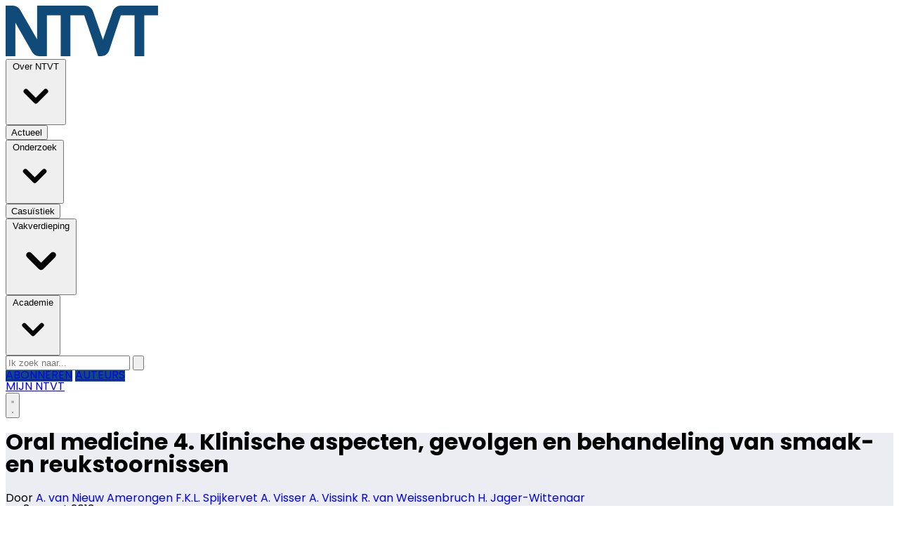

--- FILE ---
content_type: text/html; charset=utf-8
request_url: https://www.ntvt.nl/onderzoek/financieel/18885/oral-medicine-4-klinische-aspecten-gevolgen-en-behandeling-van-smaak-en-reukstoornissen
body_size: 18883
content:
<!DOCTYPE html>
<html lang="nl">
<head>
    <meta charset="utf-8"/>
    <meta name="viewport" content="width=device-width, initial-scale=1.0"/>
    <title>Oral medicine 4. Klinische aspecten, gevolgen en behandeling van smaak- en reukstoornissen  - Nederlands Tijdschrift voor Tandheelkunde</title>
<!-- Google tag (gtag.js) --> <script async="" src="https://www.googletagmanager.com/gtag/js?id=G-WZ9324V5LN"></script> <script> window.dataLayer = window.dataLayer || []; function gtag(){dataLayer.push(arguments);} gtag('js', new Date()); gtag('config', 'G-WZ9324V5LN'); </script>    

    <style type="text/css">
        :root {
            --color-primary: 114, 156, 184;
            --color-secondary: 16, 74, 120;
            --color-premium: 16, 74, 120;
            --color-black: 0, 0, 0;
            --color-white: 255, 255, 255;
            --color-gray: 128, 128, 128;
        }
        @media (prefers-color-scheme: dark) {
            .dark\:bg-dark{background-color:#121212 }
        }
    </style>

<meta name="description" content=""/>


	<script type="text/javascript">
		let CookieManagerConfig = {
	   	   DefaultConsent:  '',
	   	   SecureCookie: true,
		   DefaultHosts: [
				/pubble.cloud/,
/pubblestorage.blob.core.windows.net/

			],
			Consents: ['functional', 'analytics', 'socialmedia', 'advertisements'],
			PageReloadAfterConsent: false
		};
 	</script>
		<script type="text/javascript" src="//storage.pubble.cloud/assets/static/js/pubble/Pubble.CookieManager.js?v=20240119"></script>


<script type="application/ld+json">
    {
  "@context": "https://schema.org",
  "@type": "WebSite",
  "name": "NTVT",
  "url": "https://ntvt.nl/",
  "potentialAction": {
    "@type": "SearchAction",
    "target": {
      "@type": "EntryPoint",
      "urlTemplate": "https://ntvt.nl/search?q={search_term_string}"
    },
    "queryInput": "required name=search_term_string"
  }
}
</script>
    


<script type="text/javascript">
    var exports = {};
    var pubbleEnv = {
        pubbleContentApiKey: 'hZucCk3oTJ88NwXPsxWmwA==',
        pubbleContentApiHash: 'bnR2dGRhdGF8MTl8bnR2dC5ubA==',
        domain: 'ntvt.nl',
        language: 'nl',
        commonDomain: '',
        userId: typeof ConsentGiven !== "function" || ConsentGiven('marketing') ? '0' : null,
        subscriptions: null,
        pushEnabled: false,
        regionPages: false,
        regionPagesAutoRedirect: false,
        isAuthenticated: false,
        hasPrivileges: false,
        region: '',
    };
    var lureArticle = {
        articleAccessLevel: 'Closed',
        userAccessLevel: 'Visitor',
        articlesLeft: -1,
        articleId: 18885,
        hasAccess: false,
        articleHeadline: 'Oral medicine 4. Klinische aspecten, gevolgen en behandeling van smaak- en reukstoornissen',
        articleType: 'InternetArticle',
        authorIds: [359,360,305,89,186,1060],
        articleContentType: 'Artikel kennistoets',
        articleIsLiveBlog: false
    }

    window.dataLayer = window.dataLayer || [];

    window.dataLayer.push({
        'articleId': 18885,
        'userId': typeof ConsentGiven !== "function" || ConsentGiven('marketing') ? '0' : 'n.a.',
        'pageType': 'article',
        'region': ''
    });
</script>
    

    
    <!-- RSS Feed Links -->
    <link rel="alternate" type="application/rss+xml" href="https://www.ntvt.nl/rss" title="NTVT RSS Feed">






        <meta name="robots" content="max-image-preview:large">

    <link rel="canonical" href="https://www.ntvt.nl/onderzoek/financieel/18885/oral-medicine-4-klinische-aspecten-gevolgen-en-behandeling-van-smaak-en-reukstoornissen"/>
    <meta property="article:published_time"
          content="2013-03-08T00:00:00+01:00"/>
    <meta property="og:title" content="Oral medicine 4. Klinische aspecten, gevolgen en behandeling van smaak- en reukstoornissen"/>
    <meta property="og:url" content="https://www.ntvt.nl/onderzoek/financieel/18885/oral-medicine-4-klinische-aspecten-gevolgen-en-behandeling-van-smaak-en-reukstoornissen"/>
    <meta name="syndication-source" content="https://www.ntvt.nl/onderzoek/financieel/18885/oral-medicine-4-klinische-aspecten-gevolgen-en-behandeling-van-smaak-en-reukstoornissen"/>
    <meta name="original-source" content="https://www.ntvt.nl/onderzoek/financieel/18885/oral-medicine-4-klinische-aspecten-gevolgen-en-behandeling-van-smaak-en-reukstoornissen"/>
    <meta property="og:type" content="article"/>

        <meta property="og:description" content="">

        <meta property="article:modified_time"
              content="2024-11-28T15:11:15+01:00"/>

        <meta name="twitter:image" content="https://images.pubble.cloud/worker/jpg/quick/1920/18943/d3e9e07d/content/2024/11/17232991-5c34-4f9b-ab15-89cd7041077e"/>
        <meta property="og:image" content="https://images.pubble.cloud/worker/jpg/quick/1920/18943/d3e9e07d/content/2024/11/17232991-5c34-4f9b-ab15-89cd7041077e"/>
        <meta property="og:image:type" content="image/jpeg"/>
        <meta property="og:image:width" content="620"/>
        <meta property="og:image:height" content="349"/>
        <meta name="twitter:card" content="summary_large_image"/>
        <script type="application/ld+json">
 {"@context":"https://schema.org","@type":"NewsArticle","mainEntityOfPage":{"@type":"WebPage","@id":"https://www.ntvt.nl/onderzoek/financieel/18885/oral-medicine-4-klinische-aspecten-gevolgen-en-behandeling-van-smaak-en-reukstoornissen"},"headline":"Oral medicine 4. Klinische aspecten, gevolgen en behandeling van smaak- en reukstoornissen","image":"https://images.pubble.cloud/worker/jpg/quick/1920/18943/d3e9e07d/content/2024/11/17232991-5c34-4f9b-ab15-89cd7041077e","datePublished":"2013-03-08T00:00:00\u002B01:00","dateModified":"2024-11-28T15:11:15\u002B01:00","articleMainSection":"onderzoek","articleSection":"Onderzoek","author":[{"@type":"NewsMediaOrganization","name":"NTVT"}],"publisher":{"name":"NTVT","@type":"NewsMediaOrganization","logo":{"@type":"ImageObject","url":"https://storage.pubble.nl/assets/favicons/www/ntvt/apple-touch-icon.png?v=@"},"sameAs":["https://www.facebook.com/ntvt.nl","https://www.instagram.com/ntvt.nl","https://www.linkedin.com/ntvt"]},"keywords":"","description":"","isAccessibleForFree":"False","hasPart":{"@type":"WebPageElement","isAccessibleForFree":"False","cssSelector":".paywall"}}

        
        </script>


    <link rel="dns-prefetch" href="//storage.pubble.cloud">
    <link rel="dns-prefetch" href="//storage.pubble.nl">

    <link rel="stylesheet" href="//storage.pubble.cloud/assets/static/css/tailwind.styles.min.css?v=251026-1"/>

    <script defer src="https://storage.pubble.nl/assets/web/alpine-intersect-3-10-5.cdn.min.js"></script>
    <style>[x-cloak]{display: none !important;}.kader{margin-bottom:20px}.button-round{display:inline-flex;align-items:center;justify-content:center;padding:10px 16px;font-size:14px;color:#fff;background-color:#1d2f58;border:0;box-shadow:0 4px 6px rgba(0,0,0,.1);cursor:pointer;transition:all .3s ease-in-out;outline:0}.button-round__icon{margin-right:8px;fill:currentColor;transition:transform .3s ease}.button-round__label{margin-left:4px}.button-round:active{transform:scale(.95);box-shadow:0 2px 4px rgba(0,0,0,.2)}.button-round:hover{background-color:#3b61ba;box-shadow:0 6px 10px rgba(0,0,0,.15)}.button-round__active{background-color:#28a745;color:#fff;box-shadow:0 4px 6px rgba(0,128,0,.2)}.button-round__active .button-round__icon{transform:rotate(360deg);fill:#fff}@media(max-width:768px){.button-round{font-size:12px;padding:8px 12px}.button-round__icon{width:10px;height:15px}}    </style>



    
<link rel="preconnect" href="https://fonts.googleapis.com">
<link rel="preconnect" href="https://fonts.gstatic.com" crossorigin="">
<link href="https://fonts.googleapis.com/css2?family=Poppins:ital,wght@0,100;0,200;0,300;0,400;0,500;0,600;0,700;0,800;0,900;1,100;1,200;1,300;1,400;1,500;1,600;1,700;1,800;1,900&amp;display=swap" rel="stylesheet">

<style>

body {
font-family: "Poppins", sans-serif;
}

.poppins {
  font-family: "Poppins", sans-serif;
  font-weight: 400;
  font-style: normal;
}


.custom-height-600 {
    height: 500px;
}

.-mb-2 {
  margin-bottom: -0.5rem;
}

.-mb-3 {
  margin-bottom: -0.75rem;
}

@media (min-width: 768px) {
  .md\:text-center {
    text-align: center;
  }
}

@media (min-width: 768px) {
  .md\:space-x-6 > :not([hidden]) ~ :not([hidden]) {
    --tw-space-x-reverse: 0;
    margin-right: calc(1.5rem * var(--tw-space-x-reverse));
    margin-left: calc(1.5rem * calc(1 - var(--tw-space-x-reverse)));
  }
}

@media (min-width: 1024px) {
    .lg\:h-72 {
        height: 18rem;
    }
}

@media (min-width: 1024px) {
    .lg\:h-80 {
        height: 20rem;
    }
}

@media (min-width: 1024px) {
    .lg\:h-88 {
        height: 22rem;
    }
}

@media (min-width: 1024px) {
    .lg\:h-132 {
        height: 33rem;
    }
}

@media (min-width: 1024px) {
    .lg\:h-160 {
        height: 40rem;
    }
}


.bg-f4f0e6 {
  --tw-bg-opacity: 1;
  background-color: #f4f0e6;

}

.bg-ad9150 {
  --tw-bg-opacity: 1;
  background-color: #ad9150;
}



.bg-cacaa4 {
  --tw-bg-opacity: 1;
  background-color: #cacaa4;
}

.text-cacaa4 {
  --tw-text-opacity: 1;
  color: #cacaa4;
}

.bg-efefe4 {
  --tw-bg-opacity: 1;
  background-color: #efefe4;
}

.text-efefe4 {
  --tw-text-opacity: 1;
  color: #efefe4;
}

.bg-338286 {
  --tw-bg-opacity: 1;
  background-color: #338286;
}

.text-338286 {
  --tw-text-opacity: 1;
  color: #338286;
}

.bg-e0eced {
  --tw-bg-opacity: 1;
  background-color: #e0eced;
}

.text-e0eced {
  --tw-text-opacity: 1;
  color: #e0eced;
}


.bg-95a4ca {
  --tw-bg-opacity: 1;
  background-color: #95a4ca;
}

.text-95a4ca {
  --tw-text-opacity: 1;
  color: #95a4ca;
}


.bg-dfe4ef {
  --tw-bg-opacity: 1;
  background-color: #dfe4ef;
}

.text-dfe4ef {
  --tw-text-opacity: 1;
  color: #dfe4ef;
}


.rounded-br-3xl {
  border-bottom-right-radius: 1.5rem;
}

.\!font-bold {
  font-weight: 700 !important;
}

.\!font-semibold {
  font-weight: 600 !important;
}

.\!no-underline {
  text-decoration-line: none !important;
}

@media (min-width: 768px) {
  .md\:max-w-7xl {
    max-width: 80rem;
  }
}

@media (min-width: 768px) {
  .md\:pl-10 {
    padding-left: 2.5rem;
  }
}

.order-1 {
  order: 1;
}


.\!text-3xl {
  font-size: 1.875rem !important;
  line-height: 2.25rem !important;
}

.-mt-14 {
  margin-top: -3.5rem;
}

.break-words {
  overflow-wrap: break-word;
}

.w-1\/5 {
  width: 20%;
}

.bg-b99ac0 {
    background: #b99ac0;
}

.-rotate-90 {
  --tw-rotate: -90deg;
  transform: translate(var(--tw-translate-x), var(--tw-translate-y)) rotate(var(--tw-rotate)) skewX(var(--tw-skew-x)) skewY(var(--tw-skew-y)) scaleX(var(--tw-scale-x)) scaleY(var(--tw-scale-y));
}

.max-w-8xl {
  max-width: 88rem;
}

.h-120 {
  height: 30rem;
}

.h-76 {
  height: 17.5rem;
}

@media (min-width: 768px) {
  .md\:h-18 {
    height: 4.5rem;
  }
}

@media (min-width: 768px) {
  .md\:h-72 {
    height: 18rem;
  }
}

@media (min-width: 768px) {
  .md\:overflow-y-hidden {
    overflow-y: hidden;
  }
}

.overflow-y-auto {
  overflow-y: auto;
}

.bg-red-500 {
  --tw-bg-opacity: 1;
  background-color: rgb(239 68 68 / var(--tw-bg-opacity)) /* #ef4444 */;
}

@media (min-width: 768px) {
  .md\:flex-none {
    flex: none;
  }
}

@media (min-width: 768px) {
  .md\:space-x-8 > :not([hidden]) ~ :not([hidden]) {
    --tw-space-x-reverse: 0;
    margin-right: calc(2rem * var(--tw-space-x-reverse));
    margin-left: calc(2rem * calc(1 - var(--tw-space-x-reverse)));
  }
}

.w-80 {
  width: 20rem;
}

.w-120 {
  width: 30rem;
}

@media (min-width: 768px) {
  .md\:w-auto {
    width: auto;
  }
}

.w-72 {
  width: 18rem;
}

@media (min-width: 768px) {
  .md\:mt-20 {
    margin-top: 5rem;
  }
}

.max-w-6xl {
  max-width: 72rem;
}

.max-w-6xl-76 {
  max-width: 76rem;
}


@media (min-width: 768px) {
  .md\:h-72 {
    height: 18rem;
  }
}

@media (min-width: 768px) {
  .md\:h-80 {
    height: 20rem;
  }
}

@media (min-width: 768px) {
  .md\:h-36 {
    height: 9rem;
  }
}

@media (min-width: 768px) {
  .md\:h-40 {
    height: 10rem;
  }
}

.inleiding  .article-intro  {
    font-weight: 400 !important;
}

.nascholingscasuskader, .nascholingskader {
    background-color: #f5f5f5;
    padding: 2rem;
}

.h-100 {
  height: 25rem;
}

.h-128 {
  height: 32rem;
}


@media (min-width: 768px) {
  .md\:h-128 {
    height: 32rem;
  }
}

.max-h-80 {
  max-height: 20rem;
}

.h-11 {
  height: 2.75rem;
}

.justify-around {
  justify-content: space-around;
}

.group:hover .group-hover\:scale-110 {
  --tw-scale-x: 1.1;
  --tw-scale-y: 1.1;
  transform: translate(var(--tw-translate-x), var(--tw-translate-y)) rotate(var(--tw-rotate)) skewX(var(--tw-skew-x)) skewY(var(--tw-skew-y)) scaleX(var(--tw-scale-x)) scaleY(var(--tw-scale-y));
}

.transform {
  transform: translate(var(--tw-translate-x), var(--tw-translate-y)) rotate(var(--tw-rotate)) skewX(var(--tw-skew-x)) skewY(var(--tw-skew-y)) scaleX(var(--tw-scale-x)) scaleY(var(--tw-scale-y));
}

.transition {
  transition-property: color, background-color, border-color, text-decoration-color, fill, stroke, opacity, box-shadow, transform, filter, backdrop-filter;
  transition-timing-function: cubic-bezier(0.4, 0, 0.2, 1);
  transition-duration: 150ms;
}

.hover\:text-primary:hover {
  --tw-text-opacity: 1;
  rgba(var(--color-primary), var(--tw-bg-opacity));
}


@media (min-width: 768px) {
  .md\:px-8 {
    padding-left: 2rem;
    padding-right: 2rem;
  }
}

@media (min-width: 768px) {
  .md\:pb-8 {
    padding-bottom: 2rem;
  }
}

@media (min-width: 768px) {
  .md\:mb-1 {
    margin-bottom: 0.25rem;
  }
}

.account__body {
    display: flex;
    flex-direction: column;
    border-radius: 4px;
    max-width: 42rem  !important;
    box-shadow: 0 10px 20px rgba(0, 0, 0, 0.1), 0 1px 2px rgba(0, 0, 0, 0.1);
    background-color: #fff;
}


.account__container {
  max-width: 42rem  !important;
}

.account__body svg {
  width: 15rem;
}

.min-h-11 {
  min-height: 2.75rem;
}

.h-svh {
  height: 100svh;
}

.h-lvh {
  height: 100lvh;
}


.bottom-2\/3 {
  bottom: 66.666667%;
}

.bottom-1\/3 {
  bottom: 33.333333%;
}

.bottom-1\/4 {
  bottom: 33.333333%;
}

.bottom-2- {
  bottom: 2.00%;
}

</style><style>


/* REDACTIONEEL staalblauw*/

.bg-729cb8 {
    --tw-bg-opacity: 1;
    background-color: #729cb8;
}
 
.bg-729cb8-50 {
    --tw-bg-opacity: 1;
    background-color: #b9cedc;
}

.bg-729cb8-30 {
    --tw-bg-opacity: 1;
    background-color: #d5e1ea;
}

.text-729cb8 {
  --tw-text-opacity: 1;
  color: #729cb8;
}


/* NTVT mintgroen*/

.bg-cbded4 {
    --tw-bg-opacity: 1;
    background-color: #cbded4;
}

.bg-cbded4-50 {
    --tw-bg-opacity: 1;
    background-color: #e5eee9;
}

.bg-cbded4-30 {
    --tw-bg-opacity: 1;
    background-color: #eff5f2;
}

.text-cbded4 {
  --tw-text-opacity: 1;
  color: #cbded4;
}




/* CASUÏSTIEK  zand*/

.bg-cccba7 {
    --tw-bg-opacity: 1;
    background-color: #cccba7;
}

.bg-cccba7-50 {
    --tw-bg-opacity: 1;
    background-color: #e6e5d3;
}

.bg-cccba7-30 {
    --tw-bg-opacity: 1;
    background-color: #f0efe4;
}

.bg-Casuïstiek{
    --tw-bg-opacity: 1;
    background-color: #cccba7 !important;
}

.bg-Casuïstiek-75 {
    --tw-bg-opacity: 1;
    background-color: rgb(204 203 167 / 75%) !important;
}


.bg-Casuïstiek-30 {
    --tw-bg-opacity: 1;
    background-color: #f0efe4 !important; 
}


.text-cccba7 {
  --tw-text-opacity: 1;
  color: #cccba7;
}




/* ONDERZOEK  blauwgroen*/

.bg-6cafbd {
    --tw-bg-opacity: 1;
    background-color: #6cafbd;
}

.bg-6cafbd-75 {
    --tw-bg-opacity: 1;
    background-color: rgb(108 175 189 / 75%);
}

.bg-6cafbd-50 {
    --tw-bg-opacity: 1;
    background-color: #b6d7de;
}

.bg-6cafbd-30 {
    --tw-bg-opacity: 1;
    background-color: #d3e7eb;
}

.text-6cafbd {
    --tw-bg-opacity: 1;
    color: #6cafbd;
}





/* VAKVERDIEPING licht blauw */

.bg-88bce7 {
    --tw-bg-opacity: 1;
    background-color: #88bce7;
}

.bg-88bce7-50 {
    --tw-bg-opacity: 1;
    background-color: #c4ddf3;
}

.bg-88bce7-30 {
    --tw-bg-opacity: 1;
    background-color: #dbebf8;
}

.bg-Medisch {
    --tw-bg-opacity: 1;
    background-color: #88bce7;
}

.bg-Medisch-75 {
    --tw-bg-opacity: 1;
    background-color: rgb(136 188 231 / 75%) !important;
}

.bg-Medisch-30 {
    --tw-bg-opacity: 1;
    background-color: #dbebf8;
}

.bg-Tandheelkundig {
    --tw-bg-opacity: 1;
    background-color: #88bce7;
}

.bg-Tandheelkundig-75 {
    --tw-bg-opacity: 1;
    background-color: rgb(136 188 231 / 75%) !important;
}

.bg-Tandheelkundig-30 {
    --tw-bg-opacity: 1;
    background-color: #dbebf8;
}

.bg-Geschiedenis {
    --tw-bg-opacity: 1;
    background-color: #88bce7;
}

.bg-Geschiedenis-75 {
    --tw-bg-opacity: 1;
    background-color: rgb(136 188 231 / 75%) !important;
}

.bg-Geschiedenis-30 {
    --tw-bg-opacity: 1;
    background-color: #dbebf8;
}



.text-88bce7 {
  --tw-text-opacity: 1;
  color: #88bce7;
}



/* NTVT logo blauw */

.bg-1d3058 {
    --tw-bg-opacity: 1;
   background-color: #104a78;
}

.text-1d2f58 {
  --tw-text-opacity: 1;
  color: #104a78;
}

.bg-1d3058-30 {
    --tw-bg-opacity: 1;
   background-color: #BBC1CD;
}




/* ACADEMIE licht grijsblauw */

.bg-bec4d6 {
    --tw-bg-opacity: 1;
   background-color: #bec4d6
}

.bg-bec4d6-75 {
    --tw-bg-opacity: 1;
    background-color: rgb(190 196 214 / 75%);
}

.bg-bec4d6-50 {
    --tw-bg-opacity: 1;
    background-color: #dee2eb;
}

.bg-bec4d6-30 {
    --tw-bg-opacity: 1;
    background-color: #ebedf3;
}

.text-bec4d6 {
  --tw-text-opacity: 1;
  color: #bec4d6;
}

.bg-bec4d6-15 {
  --tw-bg-opacity: 1;
   background-color: #f5f6f9; 
}

</style><link rel="stylesheet" href="https://use.typekit.net/fzf8ijr.css">
<link rel="stylesheet" href="https://use.typekit.net/ndq1xwk.css"><link href="https://cdnjs.cloudflare.com/ajax/libs/font-awesome/5.15.4/css/all.min.css" rel="stylesheet"></head>
<body class="">



	<div id="cookieconsent" style="display:none;" x-data="{ showCookieSettings: false }">
		<section class="w-full max-h-screen	overflow-y-auto	 p-5 lg:px-24 fixed top-0 bg-white border-primary z-50"
			 style="border-bottom-width: 4px">
			<div class="md:flex-1 px-3 mb-5 md:mb-0">
				<p class="text-black text-2xl mb-2">
					Deze website gebruikt cookies
				</p>
				<p class="max-w-2xl	md:text-left text-gray-400  md:pr-12 mb-4">
					Wij gebruiken cookies om het gebruik van de website te analyseren en om het mogelijk te maken content via social media te bekijken. Cookies van onszelf en van derden kunnen worden gebruikt om advertenties te tonen die aansluiten op uw interesses. Deze cookies kunt u weigeren via de knop Cookie-instellingen aanpassen
				</p>
					<p class="mb-6">
						<a href='/privacy' aria-labe='Ons privacy statement kunt u hier lezen' class='privacyConsentlink  pt-15 pl-sm-20' style='color: #6bb855'>Ons privacy statement kunt u hier lezen</a>
					</p>
				<div x-show="!showCookieSettings">
					<button style="border: 2px solid #5d5858 !important"
						class="py-4 px-8 bg-white text-black rounded shadow-xl mr-3 w-full md:w-auto"
						@click="showCookieSettings = true">
						Cookie instellingen aanpassen
					</button>
					<button style="background-color: #3dc53c;border: 2px solid #3dc53c !important"
						class="py-4 px-8 hover:bg-green-400 text-white rounded shadow-xl font-bold mt-2 w-full md:mt-0 md:w-auto"
						onclick="giveConsent('default')">
						Akkoord
					</button>
				</div>

				<div id="consentcontainer" x-show="showCookieSettings">

					<div id="cookie_settings" class="mb-6">
						<span class="cookie-title text-black text-2xl mb-2">Cookie instellingen</span>

						<div class="divide-y divide-gray-200 max-w-xl">
							<div class="relative flex items-start py-4">
								<div class="mr-3 flex items-center h-5">
									<input id="consent-functional" type="checkbox" checked="" disabled="" data-consenttype="functional" data-gtm-variable="necessary"
									   class="h-5 w-5 border-gray-300 rounded mt-2">
								</div>

								<div class="min-w-0 flex-1 text-sm">
									<label for="consent-functional" class="font-medium text-gray-700">Functioneel</label>
									<label for="consent-functional" class="text-gray-500 block">Deze cookies zijn nodig om ervoor te zorgen dat de website naar behoren werkt</label>
								</div>

							</div>
							<div class="relative flex items-start py-4">
								<div class="mr-3 flex items-center h-5">
									<input id="consent-analytics" type="checkbox" checked="" disabled="" data-consenttype="analytics"
									   class="h-5 w-5 border-gray-300 rounded mt-2">
								</div>
								<div class="min-w-0 flex-1 text-sm">
									<label for="consent-analytics" class="font-medium text-gray-700">Analytische cookies</label>
									<label for="consent-analytics" class="text-gray-500 block">Cookies om het aantal bezoekers van deze site en het aantal unieke bezoekers te kunnen tellen.</label>
								</div>
							</div>
							<div class="relative flex items-start py-4">
								<div class="mr-3 flex items-center h-5">
									<input id="consent-socialmedia" type="checkbox" data-consenttype="socialmedia"
									   class="h-5 w-5 border-gray-300 rounded mt-2">
								</div>
								<div class="min-w-0 flex-1 text-sm">
									<label for="consent-socialmedia" class="font-medium text-gray-700">Sociale media</label>
									<label for="consent-socialmedia" class="text-gray-500 block">Cookies om gedeelde content van sociale media te kunnen tonen</label>
								</div>
							</div>

							<div class="relative flex items-start py-4">
								<div class="mr-3 flex items-center h-5">
									<input id="consent-advertisements" type="checkbox" data-consenttype="advertisements"
									   class="h-5 w-5 border-gray-300 rounded mt-2">
								</div>
								<div class="min-w-0 flex-1 text-sm">
									<label for="consent-advertisements" class="font-medium text-gray-700">Advertenties</label>
									<label for="consent-advertisements" class="text-gray-500 block">Cookies om relevante advertenties te tonen.</label>
								</div>
							</div>

							<div class="relative flex items-start py-4">
								<div class="mr-3 flex items-center h-5">
									<input id="consent-marketing" type="checkbox" data-consenttype="marketing"
									   class="h-5 w-5 border-gray-300 rounded mt-2">
								</div>
								<div class="min-w-0 flex-1 text-sm">
									<label for="consent-marketing" class="font-medium text-gray-700">Marketing</label>
									<label for="consent-marketing" class="text-gray-500 block">Cookies om onze website zo goed mogelijk aan te laten sluiten op de wensen van onze gebruikers</label>
								</div>
							</div>
						</div>

					</div>

					<button style="border: 2px solid #5d5858 !important"
						class="py-4 px-8 bg-white text-black rounded shadow-xl mr-3 w-full md:w-auto"
						onclick="giveConsent('default')">
						Gebruik standaardinstellingen
					</button>
					<button style="background-color: #3dc53c;border: 2px solid #3dc53c !important"
						class="py-4 px-8 hover:bg-green-400 text-white rounded shadow-xl font-bold mt-2 w-full md:mt-0 md:w-auto"
						onclick="giveConsent('custom')">
						Akkoord
					</button>
				</div>

				<p class="mt-6">
					<a href="#consentfunctional" class="privacyConsentlink" style="color: #6bb855" onclick="giveConsent('functional')">Alleen functionele cookies accepteren</a>
				</p>
			</div>
		</section>
	</div>






    <div id="pageTopLeaderboard"></div>





<header class="sticky  md:relative top-0 w-full z-20 bg-white-500 transition-all pt-0">
   

  
   
    <nav x-data="{ open: false }" class="bg-white  shadow md:shadow-none	md:bg-none">
        <div class=" ">
            <div class="max-w-7xl mx-auto px-2 sm:px-6 lg:px-8">
 

                <div class="relative flex justify-between min-h-16">

                    <div class="flex-1 flex items-center  md:items-stretch md:justify-start">
                        <div class="flex-shrink-0 ml-4 md:ml-0 h-20  md:h-auto flex items-center">
                            <a href="/" class="md:w-full">
                                <?xml version="1.0" encoding="utf-8"?>
<!-- Generator: Adobe Illustrator 27.8.0, SVG Export Plug-In . SVG Version: 6.00 Build 0)  -->
<svg class="max-h-full md:h-18 h-12 md:mt-10 my-4" version="1.1" id="Laag_1" xmlns="http://www.w3.org/2000/svg" xmlns:xlink="http://www.w3.org/1999/xlink" x="0px" y="0px"
	 viewBox="0 0 375.4 124.5" style="enable-background:new 0 0 375.4 124.5;" xml:space="preserve">
<style type="text/css">
	.st0{fill:#104A78;}
</style>
<path class="st0" d="M283.6,0c-8.8,0-16.7,5.6-19.6,14l-24.3,69.8l-24.5-69.9C212.4,5.6,204.6,0,195.8,0H77.6v83L35.9,10.7
	c-1.4-2.6-3.4-4.8-5.7-6.5C26.7,1.5,22.3,0,17.8,0H0v124.5h24V42l41,71.8c1.3,2.3,3,4.3,5,6c0.6,0.5,1.2,0.9,1.8,1.3
	c3.3,2.2,7.2,3.4,11.3,3.4h18.6l0,0l0,0V23.6h34v100.9h23.9V23.6h34l0,0L228,124.5h7.5c8.9,0,16.8-5.7,19.6-14.2l28.7-86.7h33.8
	v100.9h23.9V23.6h34V0h-91.8H283.6z"/>
</svg>

                            </a>
                        </div>
                    </div>



                                <div class=" flex items-end">

                <div class="max-w-7xl mx-auto px-0 ">
                    <nav class="h-12 space-x-4 hidden md:flex relative items-center "
                         :class="{ 'w-3/4 bg-white z-50 pt-2 space-y-1 h-screen fixed overflow-y-auto w-3/4': open, 'hidden relative h-12 space-x-4': !open }">

                        
		

		<div class="relative sm:border-b-0 border-b" x-data="{ isOpen: false }">
			<button type="button" @click="isOpen = !isOpen"
			class="text-nav  hover:text-gray-900  text-sm group inline-flex items-center "
			:class="{ 'md:border-transparent hover:bg-gray-50 items-left hover:border-gray-300 pl-10 pr-4 py-2 md:border-l-4 text-base w-full': open,'items-center': !open }"
			aria-expanded="false">
				<span>Over NTVT</span>
				<svg class=" hover:text-gray-900  text-sm ml-2 md:ml-0 h-5 w-5 "
			 :class="{ 'absolute left-0': open,'': !open }"
			 xmlns="http://www.w3.org/2000/svg" viewBox="0 0 20 20" fill="currentColor" aria-hidden="true">
					<path fill-rule="evenodd" d="M5.293 7.293a1 1 0 011.414 0L10 10.586l3.293-3.293a1 1 0 111.414 1.414l-4 4a1 1 0 01-1.414 0l-4-4a1 1 0 010-1.414z" clip-rule="evenodd" />
				</svg>
			</button>

			<div class="absolute z-10 -ml-4 mt-3 transform px-2 w-screen max-w-md md:px-0 lg:ml-0 opacity-0"
		 :class="{ 'opacity-100': isOpen, 'opacity-0': !isOpen, 'relative': open, '': !open }" x-cloak
		 x-show="isOpen"
		 @click.away="isOpen = false"
		 x-transition:enter="transition ease-out duration-200"
		 x-transition:enter-start="opacity-0 translate-y-1"
		 x-transition:enter-end="opacity-100 translate-y-0"
		 x-transition:leave="transition ease-in duration-150"
		 x-transition:leave-start="opacity-100 translate-y-0"
		 x-transition:leave-end="opacity-0 translate-y-1">

				<div class=""
			 :class="{ 'rounded-none': open, 'rounded-lg shadow-lg ring-1 ring-black ring-opacity-5 overflow-hidden': !open }">
					<div class="relative grid pl-10 ml-2 md:ml-0 gap-6 bg-white px-5 py-6 md:gap-5 md:p-8 pt-0 md:pt-6">
							<a href="/archive" class="menu-item__sub -m-3 p-3 flex items-start rounded-lg hover:bg-gray-50">
								<p class="text-base font-medium text-gray-900">
									Archief
								</p>
							</a>
							<a href="/over-ntvt" class="menu-item__sub -m-3 p-3 flex items-start rounded-lg hover:bg-gray-50">
								<p class="text-base font-medium text-gray-900">
									Over NTVT
								</p>
							</a>
							<a href="/vacatures" class="menu-item__sub -m-3 p-3 flex items-start rounded-lg hover:bg-gray-50">
								<p class="text-base font-medium text-gray-900">
									Vacatures
								</p>
							</a>
							<a href="/adverteren" class="menu-item__sub -m-3 p-3 flex items-start rounded-lg hover:bg-gray-50">
								<p class="text-base font-medium text-gray-900">
									Adverteren
								</p>
							</a>
							<a href="/auteurs" class="menu-item__sub -m-3 p-3 flex items-start rounded-lg hover:bg-gray-50">
								<p class="text-base font-medium text-gray-900">
									Auteurs
								</p>
							</a>
							<a href="/veelgestelde-vragen" class="menu-item__sub -m-3 p-3 flex items-start rounded-lg hover:bg-gray-50">
								<p class="text-base font-medium text-gray-900">
									Veelgestelde vragen
								</p>
							</a>
							<a href="/contact" class="menu-item__sub -m-3 p-3 flex items-start rounded-lg hover:bg-gray-50">
								<p class="text-base font-medium text-gray-900">
									Contact
								</p>
							</a>
							<a href="/voorwaarden" class="menu-item__sub -m-3 p-3 flex items-start rounded-lg hover:bg-gray-50">
								<p class="text-base font-medium text-gray-900">
									Voorwaarden
								</p>
							</a>
							<a href="/privacy" class="menu-item__sub -m-3 p-3 flex items-start rounded-lg hover:bg-gray-50">
								<p class="text-base font-medium text-gray-900">
									Privacy
								</p>
							</a>
					</div>
				</div>
			</div>
		</div>
		<a href="/actueel">
			<button type="button"
			class=" hover:text-gray-900  text-sm text-nav group inline-flex items-center  "
			:class="{ 'md:border-transparent md:border-b-0 border-b  hover:bg-gray-50 items-left hover:border-gray-300 pl-10 pr-4 py-2 md:border-l-4 text-base w-full': open,'items-center': !open }">
				<span>Actueel</span>
			</button>
		</a>
		<div class="relative sm:border-b-0 border-b" x-data="{ isOpen: false }">
			<button type="button" @click="isOpen = !isOpen"
			class="text-nav  hover:text-gray-900  text-sm group inline-flex items-center "
			:class="{ 'md:border-transparent hover:bg-gray-50 items-left hover:border-gray-300 pl-10 pr-4 py-2 md:border-l-4 text-base w-full': open,'items-center': !open }"
			aria-expanded="false">
				<span>Onderzoek</span>
				<svg class=" hover:text-gray-900  text-sm ml-2 md:ml-0 h-5 w-5 "
			 :class="{ 'absolute left-0': open,'': !open }"
			 xmlns="http://www.w3.org/2000/svg" viewBox="0 0 20 20" fill="currentColor" aria-hidden="true">
					<path fill-rule="evenodd" d="M5.293 7.293a1 1 0 011.414 0L10 10.586l3.293-3.293a1 1 0 111.414 1.414l-4 4a1 1 0 01-1.414 0l-4-4a1 1 0 010-1.414z" clip-rule="evenodd" />
				</svg>
			</button>

			<div class="absolute z-10 -ml-4 mt-3 transform px-2 w-screen max-w-md md:px-0 lg:ml-0 opacity-0"
		 :class="{ 'opacity-100': isOpen, 'opacity-0': !isOpen, 'relative': open, '': !open }" x-cloak
		 x-show="isOpen"
		 @click.away="isOpen = false"
		 x-transition:enter="transition ease-out duration-200"
		 x-transition:enter-start="opacity-0 translate-y-1"
		 x-transition:enter-end="opacity-100 translate-y-0"
		 x-transition:leave="transition ease-in duration-150"
		 x-transition:leave-start="opacity-100 translate-y-0"
		 x-transition:leave-end="opacity-0 translate-y-1">

				<div class=""
			 :class="{ 'rounded-none': open, 'rounded-lg shadow-lg ring-1 ring-black ring-opacity-5 overflow-hidden': !open }">
					<div class="relative grid pl-10 ml-2 md:ml-0 gap-6 bg-white px-5 py-6 md:gap-5 md:p-8 pt-0 md:pt-6">
							<a href="/onderzoek" class="menu-item__sub -m-3 p-3 flex items-start rounded-lg hover:bg-gray-50">
								<p class="text-base font-medium text-gray-900">
									Onderzoek
								</p>
							</a>
							<a href="/onderzoek-internationaal" class="menu-item__sub -m-3 p-3 flex items-start rounded-lg hover:bg-gray-50">
								<p class="text-base font-medium text-gray-900">
									Onderzoek Internationaal
								</p>
							</a>
							<a href="/kennisbank" class="menu-item__sub -m-3 p-3 flex items-start rounded-lg hover:bg-gray-50">
								<p class="text-base font-medium text-gray-900">
									Kennisbank
								</p>
							</a>
					</div>
				</div>
			</div>
		</div>
		<a href="/casuistiek">
			<button type="button"
			class=" hover:text-gray-900  text-sm text-nav group inline-flex items-center  "
			:class="{ 'md:border-transparent md:border-b-0 border-b  hover:bg-gray-50 items-left hover:border-gray-300 pl-10 pr-4 py-2 md:border-l-4 text-base w-full': open,'items-center': !open }">
				<span>Casu&#xEF;stiek</span>
			</button>
		</a>
		<div class="relative sm:border-b-0 border-b" x-data="{ isOpen: false }">
			<button type="button" @click="isOpen = !isOpen"
			class="text-nav  hover:text-gray-900  text-sm group inline-flex items-center "
			:class="{ 'md:border-transparent hover:bg-gray-50 items-left hover:border-gray-300 pl-10 pr-4 py-2 md:border-l-4 text-base w-full': open,'items-center': !open }"
			aria-expanded="false">
				<span>Vakverdieping</span>
				<svg class=" hover:text-gray-900  text-sm ml-2 md:ml-0 h-5 w-5 "
			 :class="{ 'absolute left-0': open,'': !open }"
			 xmlns="http://www.w3.org/2000/svg" viewBox="0 0 20 20" fill="currentColor" aria-hidden="true">
					<path fill-rule="evenodd" d="M5.293 7.293a1 1 0 011.414 0L10 10.586l3.293-3.293a1 1 0 111.414 1.414l-4 4a1 1 0 01-1.414 0l-4-4a1 1 0 010-1.414z" clip-rule="evenodd" />
				</svg>
			</button>

			<div class="absolute z-10 -ml-4 mt-3 transform px-2 w-screen max-w-md md:px-0 lg:ml-0 opacity-0"
		 :class="{ 'opacity-100': isOpen, 'opacity-0': !isOpen, 'relative': open, '': !open }" x-cloak
		 x-show="isOpen"
		 @click.away="isOpen = false"
		 x-transition:enter="transition ease-out duration-200"
		 x-transition:enter-start="opacity-0 translate-y-1"
		 x-transition:enter-end="opacity-100 translate-y-0"
		 x-transition:leave="transition ease-in duration-150"
		 x-transition:leave-start="opacity-100 translate-y-0"
		 x-transition:leave-end="opacity-0 translate-y-1">

				<div class=""
			 :class="{ 'rounded-none': open, 'rounded-lg shadow-lg ring-1 ring-black ring-opacity-5 overflow-hidden': !open }">
					<div class="relative grid pl-10 ml-2 md:ml-0 gap-6 bg-white px-5 py-6 md:gap-5 md:p-8 pt-0 md:pt-6">
							<a href="/medisch" class="menu-item__sub -m-3 p-3 flex items-start rounded-lg hover:bg-gray-50">
								<p class="text-base font-medium text-gray-900">
									Medisch
								</p>
							</a>
							<a href="/tandheelkundig" class="menu-item__sub -m-3 p-3 flex items-start rounded-lg hover:bg-gray-50">
								<p class="text-base font-medium text-gray-900">
									Tandheelkundig
								</p>
							</a>
							<a href="/geschiedenis" class="menu-item__sub -m-3 p-3 flex items-start rounded-lg hover:bg-gray-50">
								<p class="text-base font-medium text-gray-900">
									Geschiedenis
								</p>
							</a>
					</div>
				</div>
			</div>
		</div>
		<div class="relative sm:border-b-0 border-b" x-data="{ isOpen: false }">
			<button type="button" @click="isOpen = !isOpen"
			class="text-nav  hover:text-gray-900  text-sm group inline-flex items-center "
			:class="{ 'md:border-transparent hover:bg-gray-50 items-left hover:border-gray-300 pl-10 pr-4 py-2 md:border-l-4 text-base w-full': open,'items-center': !open }"
			aria-expanded="false">
				<span>Academie</span>
				<svg class=" hover:text-gray-900  text-sm ml-2 md:ml-0 h-5 w-5 "
			 :class="{ 'absolute left-0': open,'': !open }"
			 xmlns="http://www.w3.org/2000/svg" viewBox="0 0 20 20" fill="currentColor" aria-hidden="true">
					<path fill-rule="evenodd" d="M5.293 7.293a1 1 0 011.414 0L10 10.586l3.293-3.293a1 1 0 111.414 1.414l-4 4a1 1 0 01-1.414 0l-4-4a1 1 0 010-1.414z" clip-rule="evenodd" />
				</svg>
			</button>

			<div class="absolute z-10 -ml-4 mt-3 transform px-2 w-screen max-w-md md:px-0 lg:ml-0 opacity-0"
		 :class="{ 'opacity-100': isOpen, 'opacity-0': !isOpen, 'relative': open, '': !open }" x-cloak
		 x-show="isOpen"
		 @click.away="isOpen = false"
		 x-transition:enter="transition ease-out duration-200"
		 x-transition:enter-start="opacity-0 translate-y-1"
		 x-transition:enter-end="opacity-100 translate-y-0"
		 x-transition:leave="transition ease-in duration-150"
		 x-transition:leave-start="opacity-100 translate-y-0"
		 x-transition:leave-end="opacity-0 translate-y-1">

				<div class=""
			 :class="{ 'rounded-none': open, 'rounded-lg shadow-lg ring-1 ring-black ring-opacity-5 overflow-hidden': !open }">
					<div class="relative grid pl-10 ml-2 md:ml-0 gap-6 bg-white px-5 py-6 md:gap-5 md:p-8 pt-0 md:pt-6">
							<a href="/e-learning" class="menu-item__sub -m-3 p-3 flex items-start rounded-lg hover:bg-gray-50">
								<p class="text-base font-medium text-gray-900">
									E-learning
								</p>
							</a>
							<a href="/webinar" class="menu-item__sub -m-3 p-3 flex items-start rounded-lg hover:bg-gray-50">
								<p class="text-base font-medium text-gray-900">
									Webinar
								</p>
							</a>
							<a href="/podcast" class="menu-item__sub -m-3 p-3 flex items-start rounded-lg hover:bg-gray-50">
								<p class="text-base font-medium text-gray-900">
									Podcast 
								</p>
							</a>
							<a href="/mijn-dossier/kennistoets" class="menu-item__sub -m-3 p-3 flex items-start rounded-lg hover:bg-gray-50">
								<p class="text-base font-medium text-gray-900">
									Kennistoets
								</p>
							</a>
					</div>
				</div>
			</div>
		</div>


                        <div class="flex-grow"></div>


		


 
 <div class="md:hidden">
                <div x-show="open"
                     x-transition:enter="transition-opacity ease-linear duration-300"
                     x-transition:enter-start="opacity-0"
                     x-transition:enter-end="opacity-100"
                     x-transition:leave="transition-opacity ease-linear duration-300"
                     x-transition:leave-start="opacity-100"
                     x-transition:leave-end="opacity-0"
                     class="fixed inset-0 bg-gray-600 bg-opacity-75">
                </div>
                <nav class="h-12 space-x-4 hidden md:flex relative items-center "
                     :class="{ 'fixed inset-0 flex z-50': open, 'hidden relative items-center h-12 space-x-4': !open }">

                    <div x-show="open"
                         x-transition:enter="transition ease-in-out duration-300 transform"
                         x-transition:enter-start="-translate-x-full"
                         x-transition:enter-end="translate-x-0"
                         x-transition:leave="transition ease-in-out duration-300 transform"
                         x-transition:leave-start="translate-x-0"
                         x-transition:leave-end="-translate-x-full"
                         class="relative flex-1 flex flex-col max-w-xs w-full pb-4 overflow-auto bg-white " @click.away="open = false">

                        <div class="py-5 w-full border border-grey-dark z-10 bg-gray-50">
                            <div class="px-4">
    <form action="/zoek" method="get" class=" px-0 mb-1 py-3 rounded-md flex items-center">
        <input name="q" type="text" id="searchTerm" action="search" class="text-secondary pl-5 outline-none border-grey-dark w-full" 
               value=""
               placeholder="Vul je zoekwoord in..">
        <button class="flex items-center focus:outline-none focus:border-transparent" type="submit">
            <svg class="h-5 w-5 text-xl ml-4" aria-hidden="true" focusable="false" data-prefix="fas" data-icon="search" role="img" xmlns="http://www.w3.org/2000/svg" viewBox="0 0 512 512"><path fill="currentColor" d="M505 442.7L405.3 343c-4.5-4.5-10.6-7-17-7H372c27.6-35.3 44-79.7 44-128C416 93.1 322.9 0 208 0S0 93.1 0 208s93.1 208 208 208c48.3 0 92.7-16.4 128-44v16.3c0 6.4 2.5 12.5 7 17l99.7 99.7c9.4 9.4 24.6 9.4 33.9 0l28.3-28.3c9.4-9.4 9.4-24.6.1-34zM208 336c-70.7 0-128-57.2-128-128 0-70.7 57.2-128 128-128 70.7 0 128 57.2 128 128 0 70.7-57.2 128-128 128z"></path></svg>
        </button>
    </form>
                            </div>
                        </div>
 
 
                        
		

		<div class="relative sm:border-b-0 border-b" x-data="{ isOpen: false }">
			<button type="button" @click="isOpen = !isOpen"
			class="text-nav  hover:text-gray-900  text-sm group inline-flex items-center "
			:class="{ 'md:border-transparent hover:bg-gray-50 items-left hover:border-gray-300 pl-10 pr-4 py-2 md:border-l-4 text-base w-full': open,'items-center': !open }"
			aria-expanded="false">
				<span>Over NTVT</span>
				<svg class=" hover:text-gray-900  text-sm ml-2 md:ml-0 h-5 w-5 "
			 :class="{ 'absolute left-0': open,'': !open }"
			 xmlns="http://www.w3.org/2000/svg" viewBox="0 0 20 20" fill="currentColor" aria-hidden="true">
					<path fill-rule="evenodd" d="M5.293 7.293a1 1 0 011.414 0L10 10.586l3.293-3.293a1 1 0 111.414 1.414l-4 4a1 1 0 01-1.414 0l-4-4a1 1 0 010-1.414z" clip-rule="evenodd" />
				</svg>
			</button>

			<div class="absolute z-10 -ml-4 mt-3 transform px-2 w-screen max-w-md md:px-0 lg:ml-0 opacity-0"
		 :class="{ 'opacity-100': isOpen, 'opacity-0': !isOpen, 'relative': open, '': !open }" x-cloak
		 x-show="isOpen"
		 @click.away="isOpen = false"
		 x-transition:enter="transition ease-out duration-200"
		 x-transition:enter-start="opacity-0 translate-y-1"
		 x-transition:enter-end="opacity-100 translate-y-0"
		 x-transition:leave="transition ease-in duration-150"
		 x-transition:leave-start="opacity-100 translate-y-0"
		 x-transition:leave-end="opacity-0 translate-y-1">

				<div class=""
			 :class="{ 'rounded-none': open, 'rounded-lg shadow-lg ring-1 ring-black ring-opacity-5 overflow-hidden': !open }">
					<div class="relative grid pl-10 ml-2 md:ml-0 gap-6 bg-white px-5 py-6 md:gap-5 md:p-8 pt-0 md:pt-6">
							<a href="/archive" class="menu-item__sub -m-3 p-3 flex items-start rounded-lg hover:bg-gray-50">
								<p class="text-base font-medium text-gray-900">
									Archief
								</p>
							</a>
							<a href="/over-ntvt" class="menu-item__sub -m-3 p-3 flex items-start rounded-lg hover:bg-gray-50">
								<p class="text-base font-medium text-gray-900">
									Over NTVT
								</p>
							</a>
							<a href="/vacatures" class="menu-item__sub -m-3 p-3 flex items-start rounded-lg hover:bg-gray-50">
								<p class="text-base font-medium text-gray-900">
									Vacatures
								</p>
							</a>
							<a href="/adverteren" class="menu-item__sub -m-3 p-3 flex items-start rounded-lg hover:bg-gray-50">
								<p class="text-base font-medium text-gray-900">
									Adverteren
								</p>
							</a>
							<a href="/auteurs" class="menu-item__sub -m-3 p-3 flex items-start rounded-lg hover:bg-gray-50">
								<p class="text-base font-medium text-gray-900">
									Auteurs
								</p>
							</a>
							<a href="/veelgestelde-vragen" class="menu-item__sub -m-3 p-3 flex items-start rounded-lg hover:bg-gray-50">
								<p class="text-base font-medium text-gray-900">
									Veelgestelde vragen
								</p>
							</a>
							<a href="/contact" class="menu-item__sub -m-3 p-3 flex items-start rounded-lg hover:bg-gray-50">
								<p class="text-base font-medium text-gray-900">
									Contact
								</p>
							</a>
							<a href="/voorwaarden" class="menu-item__sub -m-3 p-3 flex items-start rounded-lg hover:bg-gray-50">
								<p class="text-base font-medium text-gray-900">
									Voorwaarden
								</p>
							</a>
							<a href="/privacy" class="menu-item__sub -m-3 p-3 flex items-start rounded-lg hover:bg-gray-50">
								<p class="text-base font-medium text-gray-900">
									Privacy
								</p>
							</a>
					</div>
				</div>
			</div>
		</div>
		<a href="/actueel">
			<button type="button"
			class=" hover:text-gray-900  text-sm text-nav group inline-flex items-center  "
			:class="{ 'md:border-transparent md:border-b-0 border-b  hover:bg-gray-50 items-left hover:border-gray-300 pl-10 pr-4 py-2 md:border-l-4 text-base w-full': open,'items-center': !open }">
				<span>Actueel</span>
			</button>
		</a>
		<div class="relative sm:border-b-0 border-b" x-data="{ isOpen: false }">
			<button type="button" @click="isOpen = !isOpen"
			class="text-nav  hover:text-gray-900  text-sm group inline-flex items-center "
			:class="{ 'md:border-transparent hover:bg-gray-50 items-left hover:border-gray-300 pl-10 pr-4 py-2 md:border-l-4 text-base w-full': open,'items-center': !open }"
			aria-expanded="false">
				<span>Onderzoek</span>
				<svg class=" hover:text-gray-900  text-sm ml-2 md:ml-0 h-5 w-5 "
			 :class="{ 'absolute left-0': open,'': !open }"
			 xmlns="http://www.w3.org/2000/svg" viewBox="0 0 20 20" fill="currentColor" aria-hidden="true">
					<path fill-rule="evenodd" d="M5.293 7.293a1 1 0 011.414 0L10 10.586l3.293-3.293a1 1 0 111.414 1.414l-4 4a1 1 0 01-1.414 0l-4-4a1 1 0 010-1.414z" clip-rule="evenodd" />
				</svg>
			</button>

			<div class="absolute z-10 -ml-4 mt-3 transform px-2 w-screen max-w-md md:px-0 lg:ml-0 opacity-0"
		 :class="{ 'opacity-100': isOpen, 'opacity-0': !isOpen, 'relative': open, '': !open }" x-cloak
		 x-show="isOpen"
		 @click.away="isOpen = false"
		 x-transition:enter="transition ease-out duration-200"
		 x-transition:enter-start="opacity-0 translate-y-1"
		 x-transition:enter-end="opacity-100 translate-y-0"
		 x-transition:leave="transition ease-in duration-150"
		 x-transition:leave-start="opacity-100 translate-y-0"
		 x-transition:leave-end="opacity-0 translate-y-1">

				<div class=""
			 :class="{ 'rounded-none': open, 'rounded-lg shadow-lg ring-1 ring-black ring-opacity-5 overflow-hidden': !open }">
					<div class="relative grid pl-10 ml-2 md:ml-0 gap-6 bg-white px-5 py-6 md:gap-5 md:p-8 pt-0 md:pt-6">
							<a href="/onderzoek" class="menu-item__sub -m-3 p-3 flex items-start rounded-lg hover:bg-gray-50">
								<p class="text-base font-medium text-gray-900">
									Onderzoek
								</p>
							</a>
							<a href="/onderzoek-internationaal" class="menu-item__sub -m-3 p-3 flex items-start rounded-lg hover:bg-gray-50">
								<p class="text-base font-medium text-gray-900">
									Onderzoek Internationaal
								</p>
							</a>
							<a href="/kennisbank" class="menu-item__sub -m-3 p-3 flex items-start rounded-lg hover:bg-gray-50">
								<p class="text-base font-medium text-gray-900">
									Kennisbank
								</p>
							</a>
					</div>
				</div>
			</div>
		</div>
		<a href="/casuistiek">
			<button type="button"
			class=" hover:text-gray-900  text-sm text-nav group inline-flex items-center  "
			:class="{ 'md:border-transparent md:border-b-0 border-b  hover:bg-gray-50 items-left hover:border-gray-300 pl-10 pr-4 py-2 md:border-l-4 text-base w-full': open,'items-center': !open }">
				<span>Casu&#xEF;stiek</span>
			</button>
		</a>
		<div class="relative sm:border-b-0 border-b" x-data="{ isOpen: false }">
			<button type="button" @click="isOpen = !isOpen"
			class="text-nav  hover:text-gray-900  text-sm group inline-flex items-center "
			:class="{ 'md:border-transparent hover:bg-gray-50 items-left hover:border-gray-300 pl-10 pr-4 py-2 md:border-l-4 text-base w-full': open,'items-center': !open }"
			aria-expanded="false">
				<span>Vakverdieping</span>
				<svg class=" hover:text-gray-900  text-sm ml-2 md:ml-0 h-5 w-5 "
			 :class="{ 'absolute left-0': open,'': !open }"
			 xmlns="http://www.w3.org/2000/svg" viewBox="0 0 20 20" fill="currentColor" aria-hidden="true">
					<path fill-rule="evenodd" d="M5.293 7.293a1 1 0 011.414 0L10 10.586l3.293-3.293a1 1 0 111.414 1.414l-4 4a1 1 0 01-1.414 0l-4-4a1 1 0 010-1.414z" clip-rule="evenodd" />
				</svg>
			</button>

			<div class="absolute z-10 -ml-4 mt-3 transform px-2 w-screen max-w-md md:px-0 lg:ml-0 opacity-0"
		 :class="{ 'opacity-100': isOpen, 'opacity-0': !isOpen, 'relative': open, '': !open }" x-cloak
		 x-show="isOpen"
		 @click.away="isOpen = false"
		 x-transition:enter="transition ease-out duration-200"
		 x-transition:enter-start="opacity-0 translate-y-1"
		 x-transition:enter-end="opacity-100 translate-y-0"
		 x-transition:leave="transition ease-in duration-150"
		 x-transition:leave-start="opacity-100 translate-y-0"
		 x-transition:leave-end="opacity-0 translate-y-1">

				<div class=""
			 :class="{ 'rounded-none': open, 'rounded-lg shadow-lg ring-1 ring-black ring-opacity-5 overflow-hidden': !open }">
					<div class="relative grid pl-10 ml-2 md:ml-0 gap-6 bg-white px-5 py-6 md:gap-5 md:p-8 pt-0 md:pt-6">
							<a href="/medisch" class="menu-item__sub -m-3 p-3 flex items-start rounded-lg hover:bg-gray-50">
								<p class="text-base font-medium text-gray-900">
									Medisch
								</p>
							</a>
							<a href="/tandheelkundig" class="menu-item__sub -m-3 p-3 flex items-start rounded-lg hover:bg-gray-50">
								<p class="text-base font-medium text-gray-900">
									Tandheelkundig
								</p>
							</a>
							<a href="/geschiedenis" class="menu-item__sub -m-3 p-3 flex items-start rounded-lg hover:bg-gray-50">
								<p class="text-base font-medium text-gray-900">
									Geschiedenis
								</p>
							</a>
					</div>
				</div>
			</div>
		</div>
		<div class="relative sm:border-b-0 border-b" x-data="{ isOpen: false }">
			<button type="button" @click="isOpen = !isOpen"
			class="text-nav  hover:text-gray-900  text-sm group inline-flex items-center "
			:class="{ 'md:border-transparent hover:bg-gray-50 items-left hover:border-gray-300 pl-10 pr-4 py-2 md:border-l-4 text-base w-full': open,'items-center': !open }"
			aria-expanded="false">
				<span>Academie</span>
				<svg class=" hover:text-gray-900  text-sm ml-2 md:ml-0 h-5 w-5 "
			 :class="{ 'absolute left-0': open,'': !open }"
			 xmlns="http://www.w3.org/2000/svg" viewBox="0 0 20 20" fill="currentColor" aria-hidden="true">
					<path fill-rule="evenodd" d="M5.293 7.293a1 1 0 011.414 0L10 10.586l3.293-3.293a1 1 0 111.414 1.414l-4 4a1 1 0 01-1.414 0l-4-4a1 1 0 010-1.414z" clip-rule="evenodd" />
				</svg>
			</button>

			<div class="absolute z-10 -ml-4 mt-3 transform px-2 w-screen max-w-md md:px-0 lg:ml-0 opacity-0"
		 :class="{ 'opacity-100': isOpen, 'opacity-0': !isOpen, 'relative': open, '': !open }" x-cloak
		 x-show="isOpen"
		 @click.away="isOpen = false"
		 x-transition:enter="transition ease-out duration-200"
		 x-transition:enter-start="opacity-0 translate-y-1"
		 x-transition:enter-end="opacity-100 translate-y-0"
		 x-transition:leave="transition ease-in duration-150"
		 x-transition:leave-start="opacity-100 translate-y-0"
		 x-transition:leave-end="opacity-0 translate-y-1">

				<div class=""
			 :class="{ 'rounded-none': open, 'rounded-lg shadow-lg ring-1 ring-black ring-opacity-5 overflow-hidden': !open }">
					<div class="relative grid pl-10 ml-2 md:ml-0 gap-6 bg-white px-5 py-6 md:gap-5 md:p-8 pt-0 md:pt-6">
							<a href="/e-learning" class="menu-item__sub -m-3 p-3 flex items-start rounded-lg hover:bg-gray-50">
								<p class="text-base font-medium text-gray-900">
									E-learning
								</p>
							</a>
							<a href="/webinar" class="menu-item__sub -m-3 p-3 flex items-start rounded-lg hover:bg-gray-50">
								<p class="text-base font-medium text-gray-900">
									Webinar
								</p>
							</a>
							<a href="/podcast" class="menu-item__sub -m-3 p-3 flex items-start rounded-lg hover:bg-gray-50">
								<p class="text-base font-medium text-gray-900">
									Podcast 
								</p>
							</a>
							<a href="/mijn-dossier/kennistoets" class="menu-item__sub -m-3 p-3 flex items-start rounded-lg hover:bg-gray-50">
								<p class="text-base font-medium text-gray-900">
									Kennistoets
								</p>
							</a>
					</div>
				</div>
			</div>
		</div>


                        

		


                    </div>
                    <div x-show="open"
                         x-transition:enter="ease-in-out duration-300"
                         x-transition:enter-start="opacity-0"
                         x-transition:enter-end="opacity-100"
                         x-transition:leave="ease-in-out duration-300"
                         x-transition:leave-start="opacity-100"
                         x-transition:leave-end="opacity-0"
                         class="absolute top-0 right-0 -mr-12 pt-2">
                        <button type="button" class="ml-1 flex items-center justify-center h-10 w-10 rounded-full focus:outline-none focus:ring-2 focus:ring-inset focus:ring-white" @click="open = false" aria-label="Menu sluiten">
                            <span class="sr-only">Sluit zijkant</span>
                            <svg class="h-6 w-6 text-white" xmlns="http://www.w3.org/2000/svg" fill="none" viewBox="0 0 24 24" stroke-width="2" stroke="currentColor" aria-hidden="true">
                                <path stroke-linecap="round" stroke-linejoin="round" d="M6 18L18 6M6 6l12 12"></path>
                            </svg>
                        </button>
                    </div> 
                </nav>
            </div>

                     
</div>
                       


<div class="">

<div class="flex mt-5 hidden md:block mb-5 w-full justify-end">

<form action="/zoek" method="get" class="w-auto mb-5 px-0 mb-1 rounded-md flex items-center">
    <div class="relative w-full">
        <input name="q" type="text" id="searchTerm" action="search" class="text-secondary pl-5 pr-12 outline-none border-grey-dark w-full" placeholder="Ik zoek naar...">
        <button class="absolute right-0 top-0 bottom-0 flex items-center focus:outline-none focus:border-transparent" type="submit" double-click-disabled-by-script="true">
            <svg class="h-5 w-5 mr-2 text-xl" aria-hidden="true" focusable="false" data-prefix="fas" data-icon="search" role="img" xmlns="http://www.w3.org/2000/svg" viewBox="0 0 512 512"><path fill="currentColor" d="M505 442.7L405.3 343c-4.5-4.5-10.6-7-17-7H372c27.6-35.3 44-79.7 44-128C416 93.1 322.9 0 208 0S0 93.1 0 208s93.1 208 208 208c48.3 0 92.7-16.4 128-44v16.3c0 6.4 2.5 12.5 7 17l99.7 99.7c9.4 9.4 24.6 9.4 33.9 0l28.3-28.3c9.4-9.4 9.4-24.6.1-34zM208 336c-70.7 0-128-57.2-128-128 0-70.7 57.2-128 128-128 70.7 0 128 57.2 128 128 0 70.7-57.2 128-128 128z"></path></svg>
        </button>
    </div>
</form>


</div>







<div class="flex mb-4 ml-4 space-x-4">




                       <a class="bg-1d3058 hidden md:block h-8 text-sm px-2 pb-1 pt-2 text-white" href="/abonnement/ntvt">ABONNEREN</a>                
                      
                      
                      
                       <a class="bg-1d3058  hidden md:block h-8 text-sm px-2 pb-1 pt-2 text-white" href="/auteurs">AUTEURS</a>





                        <div class="relative" x-data="{ isOpen: false }">
                    <div class="flex md:ml-5 items-center">
                        <a class="ml-2 flex  items-center" href="/login">
                     <span class="bg-primary text-sm w-max px-2 pb-1 pt-2 text-white" >MIJN NTVT </span>
                        </a>

                    </div>

            </div>

            
                    <div class=" w-full justify-end px-2 inset-y-0 left-0 flex items-center md:hidden">
                        <button type="button" class="inline-flex items-center justify-center p-2 rounded-md text-gray-400 hover:text-gray-500 hover:bg-gray-100 focus:outline-none focus:ring-2 focus:ring-inset focus:ring-indigo-500" aria-controls="mobile-menu" @click="open = !open; document.body.classList.toggle('overflow-hidden');" aria-expanded="false" x-bind:aria-expanded="open.toString()">
                            <svg x-state:on="Menu open" x-state:off="Menu closed" class="h-6 w-6 block css-hamburgermenu" :class="{ 'hidden': open, 'block': !(open) }" xmlns="http://www.w3.org/2000/svg" fill="none" viewBox="0 0 24 24" stroke="currentColor" aria-hidden="true">
                                <path stroke-linecap="round" class="css-hamburgermenu-p" stroke-linejoin="round" stroke-width="2" d="M4 6h16M4 12h16M4 18h16"></path>
                            </svg>
                            <svg x-state:on="Menu open" x-state:off="Menu closed" class="h-6 w-6 hidden css-hamburgermenu" :class="{ 'block': open, 'hidden': !(open) }" xmlns="http://www.w3.org/2000/svg" fill="none" viewBox="0 0 24 24" stroke="currentColor" aria-hidden="true">
                                <path stroke-linecap="round" class="css-hamburgermenu-p" stroke-linejoin="round" stroke-width="2" d="M6 18L18 6M6 6l12 12"></path>
                            </svg>
                        </button>
                    </div>
 
</div>
</div>

                       </nav>
                </div>
            </div>
    
        </div>
    </nav>
</header>


    

<main role="main" class="pb-3 mt-0 pt-1 md:pt-0 md:mt-4">
    

    <div class="-mt-4">
        <div class=" builder__row ">
                <div class=" builder__column ">
                        <div class="    component__article">




    <div class="grid -z-20 w-full bg-bec4d6-30  grid-cols-12">
        <div class="md:col-span-6 bg-bec4d6-30 relative col-span-12">
            <div class="ml-10">
 
<div class="max-w-2xl flex flex-col md:ml-10 md:mt-10 w-full mx-auto px-2 sm:px-6 lg:px-8">
    <h1 class="text-3xl b-5 md:ml-10 md:text-3xl mb-8 mt-4">Oral medicine 4. Klinische aspecten, gevolgen en behandeling van smaak- en reukstoornissen</h1>
</div>



                <div class="max-w-2xl  md:ml-10  w-full mx-auto px-2 sm:px-6 lg:px-8   ">
                        <span class="text-black mb-1 hero__meta text-base  flex font-medium">
                            Door
                        </span>
                        <span class="text-primary  mr-2  ">
                                <a href="/auteur/a-van-nieuw-amerongen-359"
                                   class="w-max pr-2 whitespace-nowrap !no-underline"> A. van Nieuw Amerongen </a>
                                <a href="/auteur/f-k-l-spijkervet-360"
                                   class="w-max pr-2 whitespace-nowrap !no-underline"> F.K.L. Spijkervet </a>
                                <a href="/auteur/a-visser-305"
                                   class="w-max pr-2 whitespace-nowrap !no-underline"> A. Visser </a>
                                <a href="/auteur/a-vissink-89"
                                   class="w-max pr-2 whitespace-nowrap !no-underline"> A. Vissink </a>
                                <a href="/auteur/r-van-weissenbruch-186"
                                   class="w-max pr-2 whitespace-nowrap !no-underline"> R. van Weissenbruch </a>
                                <a href="/auteur/h-jager-wittenaar-1060"
                                   class="w-max pr-2 whitespace-nowrap !no-underline"> H.  Jager-Wittenaar </a>
                            
                        </span>

                    <div class="mt-2">
                        op 8 maart 2013
                    </div>
                </div>
            </div>

            <div class="  bottom-0">
                <div class="mx-auto  bottom-0 md:mx-0 md:max-w-7xl">
                    <div class="h-16 z-20 w-full absolute bottom-0 hidden md:block bg-bec4d6"></div>
    
                </div>
            </div>
        </div>

        <div class="md:col-span-6 relative  col-span-12">
            <div class="h-16 absolute hidden md:block  z-10 bg-opacity-75  w-full bottom-0 bg-bec4d6-75"></div>
        <figure class="w-full artikelHeader__lane-image">
<div class="img-parent relative" style="padding-bottom:56.25%"><picture><source srcset="https://images.pubble.cloud/worker/webp/default/728/18943/d3e9e07d/content/2024/11/17232991-5c34-4f9b-ab15-89cd7041077e 728w,https://images.pubble.cloud/worker/webp/default/1024/18943/d3e9e07d/content/2024/11/17232991-5c34-4f9b-ab15-89cd7041077e 1024w,https://images.pubble.cloud/worker/webp/default/1440/18943/d3e9e07d/content/2024/11/17232991-5c34-4f9b-ab15-89cd7041077e 1440w" type="image/webp"  sizes="(min-width: 1215px) 1023px, (min-width: 900px) 1023px, 1199px"><img class="img-absolute w-full m-0-important" alt="Afbeelding" fetchpriority="high" src="https://storage.pubble.nl/d3e9e07d/content/2024/11/17232991-5c34-4f9b-ab15-89cd7041077e_thumb1440.jpg" srcset="https://images.pubble.cloud/worker/jpg/default/728/18943/d3e9e07d/content/2024/11/17232991-5c34-4f9b-ab15-89cd7041077e 728w,https://images.pubble.cloud/worker/jpg/default/1024/18943/d3e9e07d/content/2024/11/17232991-5c34-4f9b-ab15-89cd7041077e 1024w,https://images.pubble.cloud/worker/jpg/default/1440/18943/d3e9e07d/content/2024/11/17232991-5c34-4f9b-ab15-89cd7041077e 1440w"  sizes="(min-width: 1215px) 1023px, (min-width: 900px) 1023px, 1199px"></picture></div>        </figure>
            
        </div>
    </div>
    <div class="max-w-7xl mx-auto px-2 sm:px-6 lg:px-8">
        <div class=" md:max-w-7xl  px-2 sm:px-6 lg:px-8 mx-auto z-10">
            <div class="grid w-full  bg-dbd9bb  grid-cols-12 gap-4">
                <div class="md:col-span-6 relative col-span-12">
                    <div class="absolute z-30   bottom-20">
                        <div class="mx-auto  bottom-0 md:mx-0 md:max-w-7xl">
                        </div>
                    </div>
                </div>
                <div class="md:col-span-6 col-span-12">
                </div>
            </div>
        </div>

        <div class="articlediv max-w-none md:max-w-7xl px-2 md:px-0 md:mx-0 prose prose-sm md:prose pt-10 md:max-w-4xl px-2 sm:px-6 lg:px-8" style="margin: 0 auto;">
            <div class="grid  w-full  grid-cols-12 gap-4">
                <article class="md:col-span-8 relative col-span-12">


                    <span class=" py-1">

                    </span>

                    <div id="audio-placeholder"></div>

                    <div class ="-samenvatting">
                    <p>Er bestaat een nauwe samenhang tussen de reuk- en smaakperceptie. Veel chemosensorische stoornissen die leiden tot een gestoorde smaak zijn in feite reukstoornissen. Aandacht vragende oorzaken van chemosensorische stoornissen zijn veroudering, het gebruik van medicamenten, natuurlijke eiwitten, het mondbrandsyndroom, nervustrauma&rsquo;s, beluchtingsproblemen ter hoogte van het reukzintuig, beschadiging van het reukepitheel en oncologische aandoeningen of de behandeling daarvan. Een chemosensorische stoornis heeft gevolgen voor het genot van voedingsmiddelen en het psychisch welbevinden, kan leiden tot gewichtsverlies of gewichtstoename en tot te weinig inname van vitaminen en mineralen. De behandeling van een chemosensorische stoornis kan bestaan uit medicatie, een chirurgische correctie, verbetering van de mondgezondheid, reukrevalidatie en voedingsadviezen.</p>
                </div>
                <div>

                    <div class="flex gap-3">

                            <div class="mt-0 p-4 mt-5 border-2 border-black w-full text-center"
                                 x-data="{ open: false }">

                                <a href="#gift" @click="open = true"
                                   class="py-2 text-black !no-underline  rounded select-none no-outline focus:shadow-outline">
                                    Read English abstract</a>

                                <div x-cloak
                                     class="inset-0 z-30  w-full h-full  bg-black bg-opacity-50 duration-300 overflow-y-auto flex items-center justify-center"
                                     style="background-color: rgba(0,0,0,.5);" x-show="open"
                                     x-bind:class="{'fixed': open, 'hidden': !open}">
                                    <div
                                        class="h-auto p-4 mx-2 text-left bg-white rounded shadow-xl md:max-w-xl md:p-6 lg:p-8 md:mx-0"
                                        @click.away="open = false">
                                        <div class="mt-3  sm:mt-0 sm:ml-4 sm:text-left">


                                            <div class="mt-2">
                                                <h3 class="font-semibold">
                                                    Oral medicine 4. Clinical aspects and treatment of taste and smell disorders </h3>


                                                <p class="text-sm leading-5 text-black">
                                                    <p>Taste and smell perception are closely related. Many chemosensory disorders which result in faulty taste are in fact smell disorders. Causes of chemosensory disorders which call for attention are ageing, medication, natural proteins, burning mouth syndrome, nerve injuries, aerate disorders in the neighbourhood of the sense of smell, damage to the smell epithelium, and oncologic diseases or their treatment. A chemosensory disorder has implications for food delight and psychological well- being, may lead to weight loss or increase and to deficient intake of vitamins and minerals. A chemosensory disorder can be treated by medication, surgical intervention, improvement of oral health, smell rehabilitation, and dietary advice.</p>

                                                </p>
                                            </div>
                                        </div>

                                        <div class="mt-5 sm:mt-6">
                                        <span class="flex w-full rounded-md shadow-sm">
                                            <button @click="open = false"
                                                    class="inline-flex border-2 font-bold border-black justify-center w-full px-4 py-2 text-black  rounded ">
                                               close
                                            </button>
                                        </span>
                                        </div>
                                    </div>
                                </div>
                            </div>
                    </div>
                </div>


                <div class="mt-10"></div>
               
              <div class="inleiding">
                  
              </div> 


 



            </article>
            <div class="md:col-span-4 relative col-span-12">
                <img class="w-24 right-0 pb-4 mr-4  absolute"
                     src="https://pubblestorage.blob.core.windows.net/d3e9e07d/content/web/sticker.png" alt="" width="">
                <div class="h-auto mt-6 py-4 bg-bec4d6-30 px-4">
                    <h3 class="!font-bold">Informatie</h3>
                    <div class="grid grid-cols-12 gap-4">
                            <div class="md:col-span-6 col-span-12  w-full">
                                <span class="text-sm  font-bold">Rubriek</span>
                            </div>
                            <div class="md:col-span-6 col-span-12  w-full">
                                <a href="/search?d=46" class="text-sm">
                                    Onderzoek en wetenschap
                                </a>
                            </div>

                        <div class="md:col-span-6 text-sm font-bold col-span-12  w-full">
                            <p>Publicatiedatum</p>
                        </div>

                        <div class="md:col-span-6 text-sm col-span-12  w-full">
                            <p> 8 maart 2013
                            </p>
                        </div>
                        
    <div class="md:col-span-6 col-span-12  w-full">
        <span class="text-sm font-bold">DOI</span>
    </div>
    <div class="md:col-span-6 col-span-12  w-full">
        <a class="break-words text-sm" href="https://doi.org/10.5177/ntvt.2013.03.12138" target="_blank">
            https://doi.org/10.5177/ntvt.2013.03.12138
        </a>
    </div>

                    </div>
                </div>

                <div class="md:col-span-6 col-span-12 pt- p-4 mt-4 bg-bec4d6-30 w-full">
                    <p>Dit artikel is onderdeel van de kennistoets van maart 2013.
                        Je vindt de kennistoets in <a href="/mijn-dossier/kennistoets">Mijn NTVT</a></p>
                </div>


                <div class="md:col-span-6 col-span-12 pt- p-4 mt-4 bg-bec4d6-30 w-full">
                    <h3>Auteur(s)</h3>

                        <a href="/auteur/a-van-nieuw-amerongen-359" class="!no-underline">
                            <div class="grid grid-cols-12  pt-4 gap-4  mb-4">
                                <div
                                    class="md:col-span-3 items-center col-span-4 max-w-xs aspect-w-3 aspect-h-2 sm:aspect-w-3 sm:aspect-h-4">
                                        <svg class="w-full text-center" xmlns="http://www.w3.org/2000/svg"
                                             xmlns:xlink="http://www.w3.org/1999/xlink" width="50" height="45"
                                             viewBox="0 0 40 40">
                                            <defs>
                                                <circle id="a" cx="20" cy="20" r="20"></circle>
                                            </defs>
                                            <g fill="none" fill-rule="evenodd">
                                                <mask id="b" fill="#fff">
                                                    <use xlink:href="#a"></use>
                                                </mask>
                                                <circle cx="20" cy="20" r="19" stroke="#000" stroke-width="2"></circle>
                                                <path fill="#000" fill-rule="nonzero"
                                                      d="M20 24.889c-10.135 0-12.25 11.504-13.54 16.438-1.29 4.935 2.61 5.784 13.54 5.784s14.83-.849 13.54-5.784C32.25 36.393 30.136 24.89 20 24.89zm0-1.778c-3.49 0-6.665-3.173-6.667-6.663-.001-3.491 3.175-6.67 6.667-6.67s6.67 3.178 6.667 6.67c-.003 3.49-3.178 6.663-6.667 6.663z"
                                                      mask="url(#b)"></path>
                                            </g>
                                        </svg>
                                </div>



                                <div class="md:col-span-9 col-span-5">
                                    <div class="space-y-4 ">
                                        <div class="text-lg leading-6 font-medium space-y-1">
                                           <span class="text-black hero__meta text-base  font-bold flex font-medium">
                                                   A. van Nieuw Amerongen 
                                            </span>
                                            <p class="text-xs text-gray-500  "></p>
                                            <span class="text-xs  hover:underline ">Meer informatie</span>
                                        </div>
                                    </div>
                                </div>
                            </div>
                        </a>
                        <a href="/auteur/f-k-l-spijkervet-360" class="!no-underline">
                            <div class="grid grid-cols-12  pt-4 gap-4  mb-4">
                                <div
                                    class="md:col-span-3 items-center col-span-4 max-w-xs aspect-w-3 aspect-h-2 sm:aspect-w-3 sm:aspect-h-4">
                                        <svg class="w-full text-center" xmlns="http://www.w3.org/2000/svg"
                                             xmlns:xlink="http://www.w3.org/1999/xlink" width="50" height="45"
                                             viewBox="0 0 40 40">
                                            <defs>
                                                <circle id="a" cx="20" cy="20" r="20"></circle>
                                            </defs>
                                            <g fill="none" fill-rule="evenodd">
                                                <mask id="b" fill="#fff">
                                                    <use xlink:href="#a"></use>
                                                </mask>
                                                <circle cx="20" cy="20" r="19" stroke="#000" stroke-width="2"></circle>
                                                <path fill="#000" fill-rule="nonzero"
                                                      d="M20 24.889c-10.135 0-12.25 11.504-13.54 16.438-1.29 4.935 2.61 5.784 13.54 5.784s14.83-.849 13.54-5.784C32.25 36.393 30.136 24.89 20 24.89zm0-1.778c-3.49 0-6.665-3.173-6.667-6.663-.001-3.491 3.175-6.67 6.667-6.67s6.67 3.178 6.667 6.67c-.003 3.49-3.178 6.663-6.667 6.663z"
                                                      mask="url(#b)"></path>
                                            </g>
                                        </svg>
                                </div>



                                <div class="md:col-span-9 col-span-5">
                                    <div class="space-y-4 ">
                                        <div class="text-lg leading-6 font-medium space-y-1">
                                           <span class="text-black hero__meta text-base  font-bold flex font-medium">
                                                   F.K.L. Spijkervet 
                                            </span>
                                            <p class="text-xs text-gray-500  "></p>
                                            <span class="text-xs  hover:underline ">Meer informatie</span>
                                        </div>
                                    </div>
                                </div>
                            </div>
                        </a>
                        <a href="/auteur/a-visser-305" class="!no-underline">
                            <div class="grid grid-cols-12  pt-4 gap-4  mb-4">
                                <div
                                    class="md:col-span-3 items-center col-span-4 max-w-xs aspect-w-3 aspect-h-2 sm:aspect-w-3 sm:aspect-h-4">
                                        <svg class="w-full text-center" xmlns="http://www.w3.org/2000/svg"
                                             xmlns:xlink="http://www.w3.org/1999/xlink" width="50" height="45"
                                             viewBox="0 0 40 40">
                                            <defs>
                                                <circle id="a" cx="20" cy="20" r="20"></circle>
                                            </defs>
                                            <g fill="none" fill-rule="evenodd">
                                                <mask id="b" fill="#fff">
                                                    <use xlink:href="#a"></use>
                                                </mask>
                                                <circle cx="20" cy="20" r="19" stroke="#000" stroke-width="2"></circle>
                                                <path fill="#000" fill-rule="nonzero"
                                                      d="M20 24.889c-10.135 0-12.25 11.504-13.54 16.438-1.29 4.935 2.61 5.784 13.54 5.784s14.83-.849 13.54-5.784C32.25 36.393 30.136 24.89 20 24.89zm0-1.778c-3.49 0-6.665-3.173-6.667-6.663-.001-3.491 3.175-6.67 6.667-6.67s6.67 3.178 6.667 6.67c-.003 3.49-3.178 6.663-6.667 6.663z"
                                                      mask="url(#b)"></path>
                                            </g>
                                        </svg>
                                </div>



                                <div class="md:col-span-9 col-span-5">
                                    <div class="space-y-4 ">
                                        <div class="text-lg leading-6 font-medium space-y-1">
                                           <span class="text-black hero__meta text-base  font-bold flex font-medium">
                                                   A. Visser 
                                            </span>
                                            <p class="text-xs text-gray-500  "></p>
                                            <span class="text-xs  hover:underline ">Meer informatie</span>
                                        </div>
                                    </div>
                                </div>
                            </div>
                        </a>
                        <a href="/auteur/a-vissink-89" class="!no-underline">
                            <div class="grid grid-cols-12  pt-4 gap-4  mb-4">
                                <div
                                    class="md:col-span-3 items-center col-span-4 max-w-xs aspect-w-3 aspect-h-2 sm:aspect-w-3 sm:aspect-h-4">
                                        <svg class="w-full text-center" xmlns="http://www.w3.org/2000/svg"
                                             xmlns:xlink="http://www.w3.org/1999/xlink" width="50" height="45"
                                             viewBox="0 0 40 40">
                                            <defs>
                                                <circle id="a" cx="20" cy="20" r="20"></circle>
                                            </defs>
                                            <g fill="none" fill-rule="evenodd">
                                                <mask id="b" fill="#fff">
                                                    <use xlink:href="#a"></use>
                                                </mask>
                                                <circle cx="20" cy="20" r="19" stroke="#000" stroke-width="2"></circle>
                                                <path fill="#000" fill-rule="nonzero"
                                                      d="M20 24.889c-10.135 0-12.25 11.504-13.54 16.438-1.29 4.935 2.61 5.784 13.54 5.784s14.83-.849 13.54-5.784C32.25 36.393 30.136 24.89 20 24.89zm0-1.778c-3.49 0-6.665-3.173-6.667-6.663-.001-3.491 3.175-6.67 6.667-6.67s6.67 3.178 6.667 6.67c-.003 3.49-3.178 6.663-6.667 6.663z"
                                                      mask="url(#b)"></path>
                                            </g>
                                        </svg>
                                </div>



                                <div class="md:col-span-9 col-span-5">
                                    <div class="space-y-4 ">
                                        <div class="text-lg leading-6 font-medium space-y-1">
                                           <span class="text-black hero__meta text-base  font-bold flex font-medium">
                                                   A. Vissink 
                                            </span>
                                            <p class="text-xs text-gray-500  "></p>
                                            <span class="text-xs  hover:underline ">Meer informatie</span>
                                        </div>
                                    </div>
                                </div>
                            </div>
                        </a>
                        <a href="/auteur/r-van-weissenbruch-186" class="!no-underline">
                            <div class="grid grid-cols-12  pt-4 gap-4  mb-4">
                                <div
                                    class="md:col-span-3 items-center col-span-4 max-w-xs aspect-w-3 aspect-h-2 sm:aspect-w-3 sm:aspect-h-4">
                                        <svg class="w-full text-center" xmlns="http://www.w3.org/2000/svg"
                                             xmlns:xlink="http://www.w3.org/1999/xlink" width="50" height="45"
                                             viewBox="0 0 40 40">
                                            <defs>
                                                <circle id="a" cx="20" cy="20" r="20"></circle>
                                            </defs>
                                            <g fill="none" fill-rule="evenodd">
                                                <mask id="b" fill="#fff">
                                                    <use xlink:href="#a"></use>
                                                </mask>
                                                <circle cx="20" cy="20" r="19" stroke="#000" stroke-width="2"></circle>
                                                <path fill="#000" fill-rule="nonzero"
                                                      d="M20 24.889c-10.135 0-12.25 11.504-13.54 16.438-1.29 4.935 2.61 5.784 13.54 5.784s14.83-.849 13.54-5.784C32.25 36.393 30.136 24.89 20 24.89zm0-1.778c-3.49 0-6.665-3.173-6.667-6.663-.001-3.491 3.175-6.67 6.667-6.67s6.67 3.178 6.667 6.67c-.003 3.49-3.178 6.663-6.667 6.663z"
                                                      mask="url(#b)"></path>
                                            </g>
                                        </svg>
                                </div>



                                <div class="md:col-span-9 col-span-5">
                                    <div class="space-y-4 ">
                                        <div class="text-lg leading-6 font-medium space-y-1">
                                           <span class="text-black hero__meta text-base  font-bold flex font-medium">
                                                   R. van Weissenbruch 
                                            </span>
                                            <p class="text-xs text-gray-500  "></p>
                                            <span class="text-xs  hover:underline ">Meer informatie</span>
                                        </div>
                                    </div>
                                </div>
                            </div>
                        </a>
                        <a href="/auteur/h-jager-wittenaar-1060" class="!no-underline">
                            <div class="grid grid-cols-12  pt-4 gap-4  mb-4">
                                <div
                                    class="md:col-span-3 items-center col-span-4 max-w-xs aspect-w-3 aspect-h-2 sm:aspect-w-3 sm:aspect-h-4">
                                        <svg class="w-full text-center" xmlns="http://www.w3.org/2000/svg"
                                             xmlns:xlink="http://www.w3.org/1999/xlink" width="50" height="45"
                                             viewBox="0 0 40 40">
                                            <defs>
                                                <circle id="a" cx="20" cy="20" r="20"></circle>
                                            </defs>
                                            <g fill="none" fill-rule="evenodd">
                                                <mask id="b" fill="#fff">
                                                    <use xlink:href="#a"></use>
                                                </mask>
                                                <circle cx="20" cy="20" r="19" stroke="#000" stroke-width="2"></circle>
                                                <path fill="#000" fill-rule="nonzero"
                                                      d="M20 24.889c-10.135 0-12.25 11.504-13.54 16.438-1.29 4.935 2.61 5.784 13.54 5.784s14.83-.849 13.54-5.784C32.25 36.393 30.136 24.89 20 24.89zm0-1.778c-3.49 0-6.665-3.173-6.667-6.663-.001-3.491 3.175-6.67 6.667-6.67s6.67 3.178 6.667 6.67c-.003 3.49-3.178 6.663-6.667 6.663z"
                                                      mask="url(#b)"></path>
                                            </g>
                                        </svg>
                                </div>



                                <div class="md:col-span-9 col-span-5">
                                    <div class="space-y-4 ">
                                        <div class="text-lg leading-6 font-medium space-y-1">
                                           <span class="text-black hero__meta text-base  font-bold flex font-medium">
                                                   H.  Jager-Wittenaar 
                                            </span>
                                            <p class="text-xs text-gray-500  "></p>
                                            <span class="text-xs  hover:underline ">Meer informatie</span>
                                        </div>
                                    </div>
                                </div>
                            </div>
                        </a>
                </div>




            </div>
        </div>
    </div>



</article>
                        </div>
                </div>
        </div>
    </div>



</main>



<footer class="css-bg-footer bg-gray-800 pt-0">

    <div class="max-w-7xl px-2 pt-10 m-auto text-gray-800 flex flex-wrap justify-left">
        
            <div class="pl-5 w-full sm:w-4/12 md:w-2/12">
                
<div>


        <div class="grid place-items-center">
            <a href="/reader/21024" target="_blank" class="mb-2 block text-gray-300 border-gray-200 border hover:shadow-lg hover:text-gray-100 text-sm font-medium duration-700">
                <img alt="De laatste editie" loading="lazy" border="0" width="180" class="" src="https://storage.pubble.cloud/d3e9e07d/paper/5c761c43/files/thumb/1.jpg?version=17121516" style="height: auto; opacity: 1;">
            </a>
        </div>



</div>



            </div>
        
        <div class="p-5 w-full md:flex sm:w-4/12 md:w-10/12 ">


            <div class="pt-5 md:p-0 w-full md:w-12/12 text-gray-300 flex  justify-end">
                <div class="col-xs-12 col-sm-4"><h4 class="bigFooter__title">Geaccrediteerd door</h4><p class="bigFooter__copyrightText mb-5"><a class="mt-2 mb-2" href="/kennistoets" target="_blank" title="Lees meer over accreditatie en nascholing"><img class="bigFooter__copyrightTextImage fr-fil fr-dib" src="https://pubblestorage.blob.core.windows.net/d3e9e07d/content/web/ntvt_accreditaties_1.png" alt="Lees meer over accreditatie en nascholing"></a></p><p class="bigFooter__copyrightText mt-5"><br></p></div>
            </div>
        </div>

       
    </div>


    <div class="max-w-7xl px-2 sm:px-6 lg:px-8 mt-5 items-center md:flex m-auto w-full">


<div class="md:flex m-auto items-center  w-full border-b border-t py-4 border-gray-500 "> 
    <ul class="md:flex md:space-x-8 px-4 text-white  ">

          <li class="">
                        <a class=" w-max flex " href="/over-ntvt" title="Over NTVT">
                            Over NTVT
                        </a>
                    </li>
                           
                                    <li class="">
                        <a class=" " href="/contact" title="Contact">
                            Contact
                        </a>
                    </li>
                                    <li class="">
                        <a class=" " href="/voorwaarden" title="Voorwaarden">
                            Voorwaarden
                        </a>
                    </li>
                                    <li class="">
                        <a class=" " href="/privacy" title="Privacy">
                            Privacy
                        </a>
                    </li>
                                  
                            </ul>    

        <ul role="list" class="flex w-full items-center space-x-1 justify-end">


                <li>
                    <div class="mx-2  bg-primary hover:bg-opacity-60 text-white rounded-full items-center justify-center flex p-2 shadow-md">
                        <a href="//facebook.com/ntvt.nl" target="_blank" class="flex items-center justify-center w-6 h-6 text-white hover:text-gray-100" title="facebook">
                            <svg class="h-5 w-5" aria-hidden="true" focusable="false" data-prefix="fab" data-icon="facebook-f" role="img" xmlns="http://www.w3.org/2000/svg" viewBox="0 0 320 512">
                                <path fill="currentColor" d="M279.14 288l14.22-92.66h-88.91v-60.13c0-25.35 12.42-50.06 52.24-50.06h40.42V6.26S260.43 0 225.36 0c-73.22 0-121.08 44.38-121.08 124.72v70.62H22.89V288h81.39v224h100.17V288z"></path>
                            </svg>
                        </a>
                    </div>
                </li>

                <li>
                    <div class="mx-2  bg-primary hover:bg-opacity-60 text-white rounded-full items-center justify-center flex p-2 shadow-md">
                        <a href="https://www.instagram.com/ntvt.nl" target="_blank" class="flex items-center justify-center w-6 h-6 text-white hover:text-gray-100" title="instagram">
                            <svg class="h-5 w-5" aria-hidden="true" focusable="false" data-prefix="fab" data-icon="instagram" role="img" xmlns="http://www.w3.org/2000/svg" viewBox="0 0 448 512">
                                <path fill="currentColor" d="M224.1 141c-63.6 0-114.9 51.3-114.9 114.9s51.3 114.9 114.9 114.9S339 319.5 339 255.9 287.7 141 224.1 141zm0 189.6c-41.1 0-74.7-33.5-74.7-74.7s33.5-74.7 74.7-74.7 74.7 33.5 74.7 74.7-33.6 74.7-74.7 74.7zm146.4-194.3c0 14.9-12 26.8-26.8 26.8-14.9 0-26.8-12-26.8-26.8s12-26.8 26.8-26.8 26.8 12 26.8 26.8zm76.1 27.2c-1.7-35.9-9.9-67.7-36.2-93.9-26.2-26.2-58-34.4-93.9-36.2-37-2.1-147.9-2.1-184.9 0-35.8 1.7-67.6 9.9-93.9 36.1s-34.4 58-36.2 93.9c-2.1 37-2.1 147.9 0 184.9 1.7 35.9 9.9 67.7 36.2 93.9s58 34.4 93.9 36.2c37 2.1 147.9 2.1 184.9 0 35.9-1.7 67.7-9.9 93.9-36.2 26.2-26.2 34.4-58 36.2-93.9 2.1-37 2.1-147.8 0-184.8zM398.8 388c-7.8 19.6-22.9 34.7-42.6 42.6-29.5 11.7-99.5 9-132.1 9s-102.7 2.6-132.1-9c-19.6-7.8-34.7-22.9-42.6-42.6-11.7-29.5-9-99.5-9-132.1s-2.6-102.7 9-132.1c7.8-19.6 22.9-34.7 42.6-42.6 29.5-11.7 99.5-9 132.1-9s102.7-2.6 132.1 9c19.6 7.8 34.7 22.9 42.6 42.6 11.7 29.5 9 99.5 9 132.1s2.7 102.7-9 132.1z"></path>
                            </svg>
                        </a>
                    </div>
                </li>


                <li>
                    <div class="mx-2  bg-primary hover:bg-opacity-60 text-white rounded-full items-center justify-center flex p-2 shadow-md">
                        <a href="https://www.linkedin.com/company/ntvt" target="_blank" class="flex items-center justify-center w-6 h-6 text-white hover:text-gray-100" title="linkedin">
                            <svg class="h-5 w-5" aria-hidden="true" focusable="false" data-prefix="fab" data-icon="linkedin-in" role="img" xmlns="http://www.w3.org/2000/svg" viewBox="0 0 448 512">
                                <path fill="currentColor" d="M100.28 448H7.4V148.9h92.88zM53.79 108.1C24.09 108.1 0 83.5 0 53.8a53.79 53.79 0 0 1 107.58 0c0 29.7-24.1 54.3-53.79 54.3zM447.9 448h-92.68V302.4c0-34.7-.7-79.2-48.29-79.2-48.29 0-55.69 37.7-55.69 76.7V448h-92.78V148.9h89.08v40.8h1.3c12.4-23.5 42.69-48.3 87.88-48.3 94 0 111.28 61.9 111.28 142.3V448z"></path>
                            </svg>
                        </a>
                    </div>
                </li>







                <li>
                    <div class="mx-2  bg-primary hover:bg-opacity-60 text-white rounded-full items-center justify-center flex p-2 shadow-md">
                        <a href="mailto:klantenservice@ntvt.nl" target="_blank" class="flex items-center justify-center w-6 h-6 text-white hover:text-gray-100" title="mail de redactie">
                            <svg class="h-5 w-5" aria-hidden="true" focusable="false" data-prefix="fas" data-icon="envelope-open" role="img" xmlns="http://www.w3.org/2000/svg" viewBox="0 0 512 512">
                                <path fill="currentColor" d="M512 464c0 26.51-21.49 48-48 48H48c-26.51 0-48-21.49-48-48V200.724a48 48 0 0 1 18.387-37.776c24.913-19.529 45.501-35.365 164.2-121.511C199.412 29.17 232.797-.347 256 .003c23.198-.354 56.596 29.172 73.413 41.433 118.687 86.137 139.303 101.995 164.2 121.512A48 48 0 0 1 512 200.724V464zm-65.666-196.605c-2.563-3.728-7.7-4.595-11.339-1.907-22.845 16.873-55.462 40.705-105.582 77.079-16.825 12.266-50.21 41.781-73.413 41.43-23.211.344-56.559-29.143-73.413-41.43-50.114-36.37-82.734-60.204-105.582-77.079-3.639-2.688-8.776-1.821-11.339 1.907l-9.072 13.196a7.998 7.998 0 0 0 1.839 10.967c22.887 16.899 55.454 40.69 105.303 76.868 20.274 14.781 56.524 47.813 92.264 47.573 35.724.242 71.961-32.771 92.263-47.573 49.85-36.179 82.418-59.97 105.303-76.868a7.998 7.998 0 0 0 1.839-10.967l-9.071-13.196z"></path>
                            </svg>
                        </a>
                    </div>
                </li>

        </ul>

  </div>




    </div>

    <div class="max-w-7xl px-2 sm:px-6 lg:px-8 mb-2  md:flex m-auto w-full">
        <div class="flex pb-5 px-3 pt-5
            border-gray-500 text-gray-400 text-sm
            flex-col md:flex-row max-w-7xl px-2">
            <div class="mt-2">
                
                Gemaakt met
                <a style="font-weight: bold;" href="https://www.pubble.nl/" target="_blank" rel="noopener">
                    <img style="width: 60px; height: auto; opacity: 1;" loading="lazy" width="60" height="25" class="inline" src="https://storage.pubble.nl/assets/images/Pubble-w-logo.svg" data-src="https://storage.pubble.nl/assets/images/Pubble-w-logo.svg" alt="">
                </a>
            </div>
        </div>
    </div>
</footer>




    <script type="text/javascript" src="//storage.pubble.cloud/assets/static/js/pubble.script.min.js?version=260109-2"></script>
        <script type="text/javascript" src="//storage.pubble.cloud/assets/static/js/pubble/pubble.PubbleContent.js?v=250717"></script>
<script type="text/javascript" src="/lure/js/pubble/lures.js?version=260109-2"></script>
<script src="/components/js/pubble.stats.min.js?app_name=web&version=260109-2" async></script>




    <script type="text/javascript"></script>

<!-- a2975b58a0e3 -->
</body>
</html>